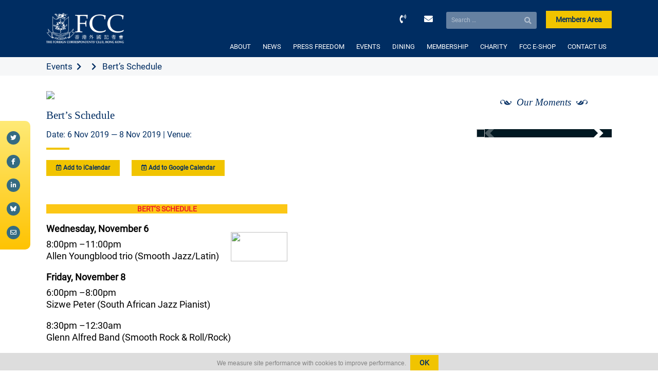

--- FILE ---
content_type: text/html; charset=utf-8
request_url: https://www.google.com/recaptcha/api2/anchor?ar=1&k=6LeoOo8aAAAAAC08HbfQD37D_KauYupMus4KhN6A&co=aHR0cHM6Ly93d3cuZmNjaGsub3JnOjQ0Mw..&hl=en&v=PoyoqOPhxBO7pBk68S4YbpHZ&size=invisible&anchor-ms=20000&execute-ms=30000&cb=8mn7dqp4kr97
body_size: 48622
content:
<!DOCTYPE HTML><html dir="ltr" lang="en"><head><meta http-equiv="Content-Type" content="text/html; charset=UTF-8">
<meta http-equiv="X-UA-Compatible" content="IE=edge">
<title>reCAPTCHA</title>
<style type="text/css">
/* cyrillic-ext */
@font-face {
  font-family: 'Roboto';
  font-style: normal;
  font-weight: 400;
  font-stretch: 100%;
  src: url(//fonts.gstatic.com/s/roboto/v48/KFO7CnqEu92Fr1ME7kSn66aGLdTylUAMa3GUBHMdazTgWw.woff2) format('woff2');
  unicode-range: U+0460-052F, U+1C80-1C8A, U+20B4, U+2DE0-2DFF, U+A640-A69F, U+FE2E-FE2F;
}
/* cyrillic */
@font-face {
  font-family: 'Roboto';
  font-style: normal;
  font-weight: 400;
  font-stretch: 100%;
  src: url(//fonts.gstatic.com/s/roboto/v48/KFO7CnqEu92Fr1ME7kSn66aGLdTylUAMa3iUBHMdazTgWw.woff2) format('woff2');
  unicode-range: U+0301, U+0400-045F, U+0490-0491, U+04B0-04B1, U+2116;
}
/* greek-ext */
@font-face {
  font-family: 'Roboto';
  font-style: normal;
  font-weight: 400;
  font-stretch: 100%;
  src: url(//fonts.gstatic.com/s/roboto/v48/KFO7CnqEu92Fr1ME7kSn66aGLdTylUAMa3CUBHMdazTgWw.woff2) format('woff2');
  unicode-range: U+1F00-1FFF;
}
/* greek */
@font-face {
  font-family: 'Roboto';
  font-style: normal;
  font-weight: 400;
  font-stretch: 100%;
  src: url(//fonts.gstatic.com/s/roboto/v48/KFO7CnqEu92Fr1ME7kSn66aGLdTylUAMa3-UBHMdazTgWw.woff2) format('woff2');
  unicode-range: U+0370-0377, U+037A-037F, U+0384-038A, U+038C, U+038E-03A1, U+03A3-03FF;
}
/* math */
@font-face {
  font-family: 'Roboto';
  font-style: normal;
  font-weight: 400;
  font-stretch: 100%;
  src: url(//fonts.gstatic.com/s/roboto/v48/KFO7CnqEu92Fr1ME7kSn66aGLdTylUAMawCUBHMdazTgWw.woff2) format('woff2');
  unicode-range: U+0302-0303, U+0305, U+0307-0308, U+0310, U+0312, U+0315, U+031A, U+0326-0327, U+032C, U+032F-0330, U+0332-0333, U+0338, U+033A, U+0346, U+034D, U+0391-03A1, U+03A3-03A9, U+03B1-03C9, U+03D1, U+03D5-03D6, U+03F0-03F1, U+03F4-03F5, U+2016-2017, U+2034-2038, U+203C, U+2040, U+2043, U+2047, U+2050, U+2057, U+205F, U+2070-2071, U+2074-208E, U+2090-209C, U+20D0-20DC, U+20E1, U+20E5-20EF, U+2100-2112, U+2114-2115, U+2117-2121, U+2123-214F, U+2190, U+2192, U+2194-21AE, U+21B0-21E5, U+21F1-21F2, U+21F4-2211, U+2213-2214, U+2216-22FF, U+2308-230B, U+2310, U+2319, U+231C-2321, U+2336-237A, U+237C, U+2395, U+239B-23B7, U+23D0, U+23DC-23E1, U+2474-2475, U+25AF, U+25B3, U+25B7, U+25BD, U+25C1, U+25CA, U+25CC, U+25FB, U+266D-266F, U+27C0-27FF, U+2900-2AFF, U+2B0E-2B11, U+2B30-2B4C, U+2BFE, U+3030, U+FF5B, U+FF5D, U+1D400-1D7FF, U+1EE00-1EEFF;
}
/* symbols */
@font-face {
  font-family: 'Roboto';
  font-style: normal;
  font-weight: 400;
  font-stretch: 100%;
  src: url(//fonts.gstatic.com/s/roboto/v48/KFO7CnqEu92Fr1ME7kSn66aGLdTylUAMaxKUBHMdazTgWw.woff2) format('woff2');
  unicode-range: U+0001-000C, U+000E-001F, U+007F-009F, U+20DD-20E0, U+20E2-20E4, U+2150-218F, U+2190, U+2192, U+2194-2199, U+21AF, U+21E6-21F0, U+21F3, U+2218-2219, U+2299, U+22C4-22C6, U+2300-243F, U+2440-244A, U+2460-24FF, U+25A0-27BF, U+2800-28FF, U+2921-2922, U+2981, U+29BF, U+29EB, U+2B00-2BFF, U+4DC0-4DFF, U+FFF9-FFFB, U+10140-1018E, U+10190-1019C, U+101A0, U+101D0-101FD, U+102E0-102FB, U+10E60-10E7E, U+1D2C0-1D2D3, U+1D2E0-1D37F, U+1F000-1F0FF, U+1F100-1F1AD, U+1F1E6-1F1FF, U+1F30D-1F30F, U+1F315, U+1F31C, U+1F31E, U+1F320-1F32C, U+1F336, U+1F378, U+1F37D, U+1F382, U+1F393-1F39F, U+1F3A7-1F3A8, U+1F3AC-1F3AF, U+1F3C2, U+1F3C4-1F3C6, U+1F3CA-1F3CE, U+1F3D4-1F3E0, U+1F3ED, U+1F3F1-1F3F3, U+1F3F5-1F3F7, U+1F408, U+1F415, U+1F41F, U+1F426, U+1F43F, U+1F441-1F442, U+1F444, U+1F446-1F449, U+1F44C-1F44E, U+1F453, U+1F46A, U+1F47D, U+1F4A3, U+1F4B0, U+1F4B3, U+1F4B9, U+1F4BB, U+1F4BF, U+1F4C8-1F4CB, U+1F4D6, U+1F4DA, U+1F4DF, U+1F4E3-1F4E6, U+1F4EA-1F4ED, U+1F4F7, U+1F4F9-1F4FB, U+1F4FD-1F4FE, U+1F503, U+1F507-1F50B, U+1F50D, U+1F512-1F513, U+1F53E-1F54A, U+1F54F-1F5FA, U+1F610, U+1F650-1F67F, U+1F687, U+1F68D, U+1F691, U+1F694, U+1F698, U+1F6AD, U+1F6B2, U+1F6B9-1F6BA, U+1F6BC, U+1F6C6-1F6CF, U+1F6D3-1F6D7, U+1F6E0-1F6EA, U+1F6F0-1F6F3, U+1F6F7-1F6FC, U+1F700-1F7FF, U+1F800-1F80B, U+1F810-1F847, U+1F850-1F859, U+1F860-1F887, U+1F890-1F8AD, U+1F8B0-1F8BB, U+1F8C0-1F8C1, U+1F900-1F90B, U+1F93B, U+1F946, U+1F984, U+1F996, U+1F9E9, U+1FA00-1FA6F, U+1FA70-1FA7C, U+1FA80-1FA89, U+1FA8F-1FAC6, U+1FACE-1FADC, U+1FADF-1FAE9, U+1FAF0-1FAF8, U+1FB00-1FBFF;
}
/* vietnamese */
@font-face {
  font-family: 'Roboto';
  font-style: normal;
  font-weight: 400;
  font-stretch: 100%;
  src: url(//fonts.gstatic.com/s/roboto/v48/KFO7CnqEu92Fr1ME7kSn66aGLdTylUAMa3OUBHMdazTgWw.woff2) format('woff2');
  unicode-range: U+0102-0103, U+0110-0111, U+0128-0129, U+0168-0169, U+01A0-01A1, U+01AF-01B0, U+0300-0301, U+0303-0304, U+0308-0309, U+0323, U+0329, U+1EA0-1EF9, U+20AB;
}
/* latin-ext */
@font-face {
  font-family: 'Roboto';
  font-style: normal;
  font-weight: 400;
  font-stretch: 100%;
  src: url(//fonts.gstatic.com/s/roboto/v48/KFO7CnqEu92Fr1ME7kSn66aGLdTylUAMa3KUBHMdazTgWw.woff2) format('woff2');
  unicode-range: U+0100-02BA, U+02BD-02C5, U+02C7-02CC, U+02CE-02D7, U+02DD-02FF, U+0304, U+0308, U+0329, U+1D00-1DBF, U+1E00-1E9F, U+1EF2-1EFF, U+2020, U+20A0-20AB, U+20AD-20C0, U+2113, U+2C60-2C7F, U+A720-A7FF;
}
/* latin */
@font-face {
  font-family: 'Roboto';
  font-style: normal;
  font-weight: 400;
  font-stretch: 100%;
  src: url(//fonts.gstatic.com/s/roboto/v48/KFO7CnqEu92Fr1ME7kSn66aGLdTylUAMa3yUBHMdazQ.woff2) format('woff2');
  unicode-range: U+0000-00FF, U+0131, U+0152-0153, U+02BB-02BC, U+02C6, U+02DA, U+02DC, U+0304, U+0308, U+0329, U+2000-206F, U+20AC, U+2122, U+2191, U+2193, U+2212, U+2215, U+FEFF, U+FFFD;
}
/* cyrillic-ext */
@font-face {
  font-family: 'Roboto';
  font-style: normal;
  font-weight: 500;
  font-stretch: 100%;
  src: url(//fonts.gstatic.com/s/roboto/v48/KFO7CnqEu92Fr1ME7kSn66aGLdTylUAMa3GUBHMdazTgWw.woff2) format('woff2');
  unicode-range: U+0460-052F, U+1C80-1C8A, U+20B4, U+2DE0-2DFF, U+A640-A69F, U+FE2E-FE2F;
}
/* cyrillic */
@font-face {
  font-family: 'Roboto';
  font-style: normal;
  font-weight: 500;
  font-stretch: 100%;
  src: url(//fonts.gstatic.com/s/roboto/v48/KFO7CnqEu92Fr1ME7kSn66aGLdTylUAMa3iUBHMdazTgWw.woff2) format('woff2');
  unicode-range: U+0301, U+0400-045F, U+0490-0491, U+04B0-04B1, U+2116;
}
/* greek-ext */
@font-face {
  font-family: 'Roboto';
  font-style: normal;
  font-weight: 500;
  font-stretch: 100%;
  src: url(//fonts.gstatic.com/s/roboto/v48/KFO7CnqEu92Fr1ME7kSn66aGLdTylUAMa3CUBHMdazTgWw.woff2) format('woff2');
  unicode-range: U+1F00-1FFF;
}
/* greek */
@font-face {
  font-family: 'Roboto';
  font-style: normal;
  font-weight: 500;
  font-stretch: 100%;
  src: url(//fonts.gstatic.com/s/roboto/v48/KFO7CnqEu92Fr1ME7kSn66aGLdTylUAMa3-UBHMdazTgWw.woff2) format('woff2');
  unicode-range: U+0370-0377, U+037A-037F, U+0384-038A, U+038C, U+038E-03A1, U+03A3-03FF;
}
/* math */
@font-face {
  font-family: 'Roboto';
  font-style: normal;
  font-weight: 500;
  font-stretch: 100%;
  src: url(//fonts.gstatic.com/s/roboto/v48/KFO7CnqEu92Fr1ME7kSn66aGLdTylUAMawCUBHMdazTgWw.woff2) format('woff2');
  unicode-range: U+0302-0303, U+0305, U+0307-0308, U+0310, U+0312, U+0315, U+031A, U+0326-0327, U+032C, U+032F-0330, U+0332-0333, U+0338, U+033A, U+0346, U+034D, U+0391-03A1, U+03A3-03A9, U+03B1-03C9, U+03D1, U+03D5-03D6, U+03F0-03F1, U+03F4-03F5, U+2016-2017, U+2034-2038, U+203C, U+2040, U+2043, U+2047, U+2050, U+2057, U+205F, U+2070-2071, U+2074-208E, U+2090-209C, U+20D0-20DC, U+20E1, U+20E5-20EF, U+2100-2112, U+2114-2115, U+2117-2121, U+2123-214F, U+2190, U+2192, U+2194-21AE, U+21B0-21E5, U+21F1-21F2, U+21F4-2211, U+2213-2214, U+2216-22FF, U+2308-230B, U+2310, U+2319, U+231C-2321, U+2336-237A, U+237C, U+2395, U+239B-23B7, U+23D0, U+23DC-23E1, U+2474-2475, U+25AF, U+25B3, U+25B7, U+25BD, U+25C1, U+25CA, U+25CC, U+25FB, U+266D-266F, U+27C0-27FF, U+2900-2AFF, U+2B0E-2B11, U+2B30-2B4C, U+2BFE, U+3030, U+FF5B, U+FF5D, U+1D400-1D7FF, U+1EE00-1EEFF;
}
/* symbols */
@font-face {
  font-family: 'Roboto';
  font-style: normal;
  font-weight: 500;
  font-stretch: 100%;
  src: url(//fonts.gstatic.com/s/roboto/v48/KFO7CnqEu92Fr1ME7kSn66aGLdTylUAMaxKUBHMdazTgWw.woff2) format('woff2');
  unicode-range: U+0001-000C, U+000E-001F, U+007F-009F, U+20DD-20E0, U+20E2-20E4, U+2150-218F, U+2190, U+2192, U+2194-2199, U+21AF, U+21E6-21F0, U+21F3, U+2218-2219, U+2299, U+22C4-22C6, U+2300-243F, U+2440-244A, U+2460-24FF, U+25A0-27BF, U+2800-28FF, U+2921-2922, U+2981, U+29BF, U+29EB, U+2B00-2BFF, U+4DC0-4DFF, U+FFF9-FFFB, U+10140-1018E, U+10190-1019C, U+101A0, U+101D0-101FD, U+102E0-102FB, U+10E60-10E7E, U+1D2C0-1D2D3, U+1D2E0-1D37F, U+1F000-1F0FF, U+1F100-1F1AD, U+1F1E6-1F1FF, U+1F30D-1F30F, U+1F315, U+1F31C, U+1F31E, U+1F320-1F32C, U+1F336, U+1F378, U+1F37D, U+1F382, U+1F393-1F39F, U+1F3A7-1F3A8, U+1F3AC-1F3AF, U+1F3C2, U+1F3C4-1F3C6, U+1F3CA-1F3CE, U+1F3D4-1F3E0, U+1F3ED, U+1F3F1-1F3F3, U+1F3F5-1F3F7, U+1F408, U+1F415, U+1F41F, U+1F426, U+1F43F, U+1F441-1F442, U+1F444, U+1F446-1F449, U+1F44C-1F44E, U+1F453, U+1F46A, U+1F47D, U+1F4A3, U+1F4B0, U+1F4B3, U+1F4B9, U+1F4BB, U+1F4BF, U+1F4C8-1F4CB, U+1F4D6, U+1F4DA, U+1F4DF, U+1F4E3-1F4E6, U+1F4EA-1F4ED, U+1F4F7, U+1F4F9-1F4FB, U+1F4FD-1F4FE, U+1F503, U+1F507-1F50B, U+1F50D, U+1F512-1F513, U+1F53E-1F54A, U+1F54F-1F5FA, U+1F610, U+1F650-1F67F, U+1F687, U+1F68D, U+1F691, U+1F694, U+1F698, U+1F6AD, U+1F6B2, U+1F6B9-1F6BA, U+1F6BC, U+1F6C6-1F6CF, U+1F6D3-1F6D7, U+1F6E0-1F6EA, U+1F6F0-1F6F3, U+1F6F7-1F6FC, U+1F700-1F7FF, U+1F800-1F80B, U+1F810-1F847, U+1F850-1F859, U+1F860-1F887, U+1F890-1F8AD, U+1F8B0-1F8BB, U+1F8C0-1F8C1, U+1F900-1F90B, U+1F93B, U+1F946, U+1F984, U+1F996, U+1F9E9, U+1FA00-1FA6F, U+1FA70-1FA7C, U+1FA80-1FA89, U+1FA8F-1FAC6, U+1FACE-1FADC, U+1FADF-1FAE9, U+1FAF0-1FAF8, U+1FB00-1FBFF;
}
/* vietnamese */
@font-face {
  font-family: 'Roboto';
  font-style: normal;
  font-weight: 500;
  font-stretch: 100%;
  src: url(//fonts.gstatic.com/s/roboto/v48/KFO7CnqEu92Fr1ME7kSn66aGLdTylUAMa3OUBHMdazTgWw.woff2) format('woff2');
  unicode-range: U+0102-0103, U+0110-0111, U+0128-0129, U+0168-0169, U+01A0-01A1, U+01AF-01B0, U+0300-0301, U+0303-0304, U+0308-0309, U+0323, U+0329, U+1EA0-1EF9, U+20AB;
}
/* latin-ext */
@font-face {
  font-family: 'Roboto';
  font-style: normal;
  font-weight: 500;
  font-stretch: 100%;
  src: url(//fonts.gstatic.com/s/roboto/v48/KFO7CnqEu92Fr1ME7kSn66aGLdTylUAMa3KUBHMdazTgWw.woff2) format('woff2');
  unicode-range: U+0100-02BA, U+02BD-02C5, U+02C7-02CC, U+02CE-02D7, U+02DD-02FF, U+0304, U+0308, U+0329, U+1D00-1DBF, U+1E00-1E9F, U+1EF2-1EFF, U+2020, U+20A0-20AB, U+20AD-20C0, U+2113, U+2C60-2C7F, U+A720-A7FF;
}
/* latin */
@font-face {
  font-family: 'Roboto';
  font-style: normal;
  font-weight: 500;
  font-stretch: 100%;
  src: url(//fonts.gstatic.com/s/roboto/v48/KFO7CnqEu92Fr1ME7kSn66aGLdTylUAMa3yUBHMdazQ.woff2) format('woff2');
  unicode-range: U+0000-00FF, U+0131, U+0152-0153, U+02BB-02BC, U+02C6, U+02DA, U+02DC, U+0304, U+0308, U+0329, U+2000-206F, U+20AC, U+2122, U+2191, U+2193, U+2212, U+2215, U+FEFF, U+FFFD;
}
/* cyrillic-ext */
@font-face {
  font-family: 'Roboto';
  font-style: normal;
  font-weight: 900;
  font-stretch: 100%;
  src: url(//fonts.gstatic.com/s/roboto/v48/KFO7CnqEu92Fr1ME7kSn66aGLdTylUAMa3GUBHMdazTgWw.woff2) format('woff2');
  unicode-range: U+0460-052F, U+1C80-1C8A, U+20B4, U+2DE0-2DFF, U+A640-A69F, U+FE2E-FE2F;
}
/* cyrillic */
@font-face {
  font-family: 'Roboto';
  font-style: normal;
  font-weight: 900;
  font-stretch: 100%;
  src: url(//fonts.gstatic.com/s/roboto/v48/KFO7CnqEu92Fr1ME7kSn66aGLdTylUAMa3iUBHMdazTgWw.woff2) format('woff2');
  unicode-range: U+0301, U+0400-045F, U+0490-0491, U+04B0-04B1, U+2116;
}
/* greek-ext */
@font-face {
  font-family: 'Roboto';
  font-style: normal;
  font-weight: 900;
  font-stretch: 100%;
  src: url(//fonts.gstatic.com/s/roboto/v48/KFO7CnqEu92Fr1ME7kSn66aGLdTylUAMa3CUBHMdazTgWw.woff2) format('woff2');
  unicode-range: U+1F00-1FFF;
}
/* greek */
@font-face {
  font-family: 'Roboto';
  font-style: normal;
  font-weight: 900;
  font-stretch: 100%;
  src: url(//fonts.gstatic.com/s/roboto/v48/KFO7CnqEu92Fr1ME7kSn66aGLdTylUAMa3-UBHMdazTgWw.woff2) format('woff2');
  unicode-range: U+0370-0377, U+037A-037F, U+0384-038A, U+038C, U+038E-03A1, U+03A3-03FF;
}
/* math */
@font-face {
  font-family: 'Roboto';
  font-style: normal;
  font-weight: 900;
  font-stretch: 100%;
  src: url(//fonts.gstatic.com/s/roboto/v48/KFO7CnqEu92Fr1ME7kSn66aGLdTylUAMawCUBHMdazTgWw.woff2) format('woff2');
  unicode-range: U+0302-0303, U+0305, U+0307-0308, U+0310, U+0312, U+0315, U+031A, U+0326-0327, U+032C, U+032F-0330, U+0332-0333, U+0338, U+033A, U+0346, U+034D, U+0391-03A1, U+03A3-03A9, U+03B1-03C9, U+03D1, U+03D5-03D6, U+03F0-03F1, U+03F4-03F5, U+2016-2017, U+2034-2038, U+203C, U+2040, U+2043, U+2047, U+2050, U+2057, U+205F, U+2070-2071, U+2074-208E, U+2090-209C, U+20D0-20DC, U+20E1, U+20E5-20EF, U+2100-2112, U+2114-2115, U+2117-2121, U+2123-214F, U+2190, U+2192, U+2194-21AE, U+21B0-21E5, U+21F1-21F2, U+21F4-2211, U+2213-2214, U+2216-22FF, U+2308-230B, U+2310, U+2319, U+231C-2321, U+2336-237A, U+237C, U+2395, U+239B-23B7, U+23D0, U+23DC-23E1, U+2474-2475, U+25AF, U+25B3, U+25B7, U+25BD, U+25C1, U+25CA, U+25CC, U+25FB, U+266D-266F, U+27C0-27FF, U+2900-2AFF, U+2B0E-2B11, U+2B30-2B4C, U+2BFE, U+3030, U+FF5B, U+FF5D, U+1D400-1D7FF, U+1EE00-1EEFF;
}
/* symbols */
@font-face {
  font-family: 'Roboto';
  font-style: normal;
  font-weight: 900;
  font-stretch: 100%;
  src: url(//fonts.gstatic.com/s/roboto/v48/KFO7CnqEu92Fr1ME7kSn66aGLdTylUAMaxKUBHMdazTgWw.woff2) format('woff2');
  unicode-range: U+0001-000C, U+000E-001F, U+007F-009F, U+20DD-20E0, U+20E2-20E4, U+2150-218F, U+2190, U+2192, U+2194-2199, U+21AF, U+21E6-21F0, U+21F3, U+2218-2219, U+2299, U+22C4-22C6, U+2300-243F, U+2440-244A, U+2460-24FF, U+25A0-27BF, U+2800-28FF, U+2921-2922, U+2981, U+29BF, U+29EB, U+2B00-2BFF, U+4DC0-4DFF, U+FFF9-FFFB, U+10140-1018E, U+10190-1019C, U+101A0, U+101D0-101FD, U+102E0-102FB, U+10E60-10E7E, U+1D2C0-1D2D3, U+1D2E0-1D37F, U+1F000-1F0FF, U+1F100-1F1AD, U+1F1E6-1F1FF, U+1F30D-1F30F, U+1F315, U+1F31C, U+1F31E, U+1F320-1F32C, U+1F336, U+1F378, U+1F37D, U+1F382, U+1F393-1F39F, U+1F3A7-1F3A8, U+1F3AC-1F3AF, U+1F3C2, U+1F3C4-1F3C6, U+1F3CA-1F3CE, U+1F3D4-1F3E0, U+1F3ED, U+1F3F1-1F3F3, U+1F3F5-1F3F7, U+1F408, U+1F415, U+1F41F, U+1F426, U+1F43F, U+1F441-1F442, U+1F444, U+1F446-1F449, U+1F44C-1F44E, U+1F453, U+1F46A, U+1F47D, U+1F4A3, U+1F4B0, U+1F4B3, U+1F4B9, U+1F4BB, U+1F4BF, U+1F4C8-1F4CB, U+1F4D6, U+1F4DA, U+1F4DF, U+1F4E3-1F4E6, U+1F4EA-1F4ED, U+1F4F7, U+1F4F9-1F4FB, U+1F4FD-1F4FE, U+1F503, U+1F507-1F50B, U+1F50D, U+1F512-1F513, U+1F53E-1F54A, U+1F54F-1F5FA, U+1F610, U+1F650-1F67F, U+1F687, U+1F68D, U+1F691, U+1F694, U+1F698, U+1F6AD, U+1F6B2, U+1F6B9-1F6BA, U+1F6BC, U+1F6C6-1F6CF, U+1F6D3-1F6D7, U+1F6E0-1F6EA, U+1F6F0-1F6F3, U+1F6F7-1F6FC, U+1F700-1F7FF, U+1F800-1F80B, U+1F810-1F847, U+1F850-1F859, U+1F860-1F887, U+1F890-1F8AD, U+1F8B0-1F8BB, U+1F8C0-1F8C1, U+1F900-1F90B, U+1F93B, U+1F946, U+1F984, U+1F996, U+1F9E9, U+1FA00-1FA6F, U+1FA70-1FA7C, U+1FA80-1FA89, U+1FA8F-1FAC6, U+1FACE-1FADC, U+1FADF-1FAE9, U+1FAF0-1FAF8, U+1FB00-1FBFF;
}
/* vietnamese */
@font-face {
  font-family: 'Roboto';
  font-style: normal;
  font-weight: 900;
  font-stretch: 100%;
  src: url(//fonts.gstatic.com/s/roboto/v48/KFO7CnqEu92Fr1ME7kSn66aGLdTylUAMa3OUBHMdazTgWw.woff2) format('woff2');
  unicode-range: U+0102-0103, U+0110-0111, U+0128-0129, U+0168-0169, U+01A0-01A1, U+01AF-01B0, U+0300-0301, U+0303-0304, U+0308-0309, U+0323, U+0329, U+1EA0-1EF9, U+20AB;
}
/* latin-ext */
@font-face {
  font-family: 'Roboto';
  font-style: normal;
  font-weight: 900;
  font-stretch: 100%;
  src: url(//fonts.gstatic.com/s/roboto/v48/KFO7CnqEu92Fr1ME7kSn66aGLdTylUAMa3KUBHMdazTgWw.woff2) format('woff2');
  unicode-range: U+0100-02BA, U+02BD-02C5, U+02C7-02CC, U+02CE-02D7, U+02DD-02FF, U+0304, U+0308, U+0329, U+1D00-1DBF, U+1E00-1E9F, U+1EF2-1EFF, U+2020, U+20A0-20AB, U+20AD-20C0, U+2113, U+2C60-2C7F, U+A720-A7FF;
}
/* latin */
@font-face {
  font-family: 'Roboto';
  font-style: normal;
  font-weight: 900;
  font-stretch: 100%;
  src: url(//fonts.gstatic.com/s/roboto/v48/KFO7CnqEu92Fr1ME7kSn66aGLdTylUAMa3yUBHMdazQ.woff2) format('woff2');
  unicode-range: U+0000-00FF, U+0131, U+0152-0153, U+02BB-02BC, U+02C6, U+02DA, U+02DC, U+0304, U+0308, U+0329, U+2000-206F, U+20AC, U+2122, U+2191, U+2193, U+2212, U+2215, U+FEFF, U+FFFD;
}

</style>
<link rel="stylesheet" type="text/css" href="https://www.gstatic.com/recaptcha/releases/PoyoqOPhxBO7pBk68S4YbpHZ/styles__ltr.css">
<script nonce="PGOgEUURfTCjCFn9Yty53g" type="text/javascript">window['__recaptcha_api'] = 'https://www.google.com/recaptcha/api2/';</script>
<script type="text/javascript" src="https://www.gstatic.com/recaptcha/releases/PoyoqOPhxBO7pBk68S4YbpHZ/recaptcha__en.js" nonce="PGOgEUURfTCjCFn9Yty53g">
      
    </script></head>
<body><div id="rc-anchor-alert" class="rc-anchor-alert"></div>
<input type="hidden" id="recaptcha-token" value="[base64]">
<script type="text/javascript" nonce="PGOgEUURfTCjCFn9Yty53g">
      recaptcha.anchor.Main.init("[\x22ainput\x22,[\x22bgdata\x22,\x22\x22,\[base64]/[base64]/[base64]/KE4oMTI0LHYsdi5HKSxMWihsLHYpKTpOKDEyNCx2LGwpLFYpLHYpLFQpKSxGKDE3MSx2KX0scjc9ZnVuY3Rpb24obCl7cmV0dXJuIGx9LEM9ZnVuY3Rpb24obCxWLHYpe04odixsLFYpLFZbYWtdPTI3OTZ9LG49ZnVuY3Rpb24obCxWKXtWLlg9KChWLlg/[base64]/[base64]/[base64]/[base64]/[base64]/[base64]/[base64]/[base64]/[base64]/[base64]/[base64]\\u003d\x22,\[base64]\\u003d\\u003d\x22,\x22wrB8fsOVU8K0YAzDuRIpw7ZNw7jDnMK1M8OQSRcZw7fCsGlXw7/DuMO0wqnCmnklXjfCkMKgw4JaEHh2FcKRGj9tw5h/wrMnQ13Dl8OHHcO3wp9Zw7VUwogrw4lEwq0Dw7fCs2fCqHsuPcOeGxcMXcOSJcOHHxHCgQwfMGNROxo7MMKgwo1kw5s+woHDksOOC8K7KMOOw67CmcOJVHDDkMKPw57Dih4qwqRCw7/Cu8KCMsKwAMOiMRZqwolUS8OpI2EHwrzDjybDqlZWwqR+PDLDrsKHNWZxHBPDosOYwocrEsKYw4/CiMOrw7jDkxMiWH3CnMKYwpbDgVAHwqfDvsOnwpIpwrvDvMKHwoLCs8K8ewouwrLCqF/[base64]/DnBvDu8KcwqNGw7dUw4kew6QJHTvCvD/Dq2czw7vCrz5SDcOSwqUwwrR3FsKLw6rCuMOWLsK4wozDph3CrRDCgibDvMKXNTUDwo1vSVgAwqDDslYfBgvClcK/D8KHHF/DosOUbsOzTMK2cVvDojXCn8O9eVsUYMOOY8Kiwp3Dr2/Dt3sDwrrDusOJY8Oxw7HCgUfDmcOCw4/DsMKQE8OKwrXDsSBhw7RiCMKtw5fDiVpWfX3Duz9Tw7/CusKMYsOlw7XDjcKOGMKJw5BvXMOfbsKkMcKXPnIwwrJdwq9uwrVCwofDlmJmwqhBcGDCmlwEwrrDhMOENxIBb0dnRzLDgcOEwq3Dsg12w7cwGj5tEkVswq0tWVw2MUgxFF/[base64]/DglEVHDjDsMOgwp4tw4TClMOJw7jDqXnCrBsNIFksO8OAwrp7bsO7w4PChsKLXsK/HcKGwrw9wo/DqkjCtcKnVl8hCDLDosKzB8OiwpDDo8KCTBzCqRXDjns1w4fCoMOJw7E2wpXCknjDmFLDuV5sYUIwNcKNXsO7QMOBw6odwoEsACbDtEUSw6tdJ1XDusOTwoJlY8K3w5UvOXN+wqpjw64cd8OASDrDpDIXXMOHOD4hcMO/wrg3w6PDrsO3eQvDqyTDsRzCg8OXP1TCpsKuw47DsFPCq8OBwrvCqDZ4w4zCosOIYSdewpcaw54rPzzDh1pwEcO9wqB6wo3DhCM7wrttT8O5eMK1wpTCpMK3woXCk2sJwr1XwoDCoMORwrnDvHzDucOhUsKdwpTClxp6O2EXODLCpMKowqpAw4Z/[base64]/wolTwovCg8KRwqbDqTY8wpMyGSnDhsKxw5rDrMKtZRRbCSVAw68vTcKOwohbEMOSwrTDpMO+wpfDrsKWw7ZHw5jDucO4w4lPwrtywp/[base64]/CosOVdj/CmcOCVcKow4VaXMOIwqJWw4Zlwp3CrsOkwqYDTjHDtsOmIGQdwqTCkAdGKsOlKCnDuR4FM0TDksKTS3HCjcO5w6x6woPCg8KmBcONdgfDnsOmH15YEGYybsOhB3skw7JwKcOHw5bCsXpaf3LCkw/CiAQofsKOwp9+UGYudT7CpcK5w5YQAsKRVcORTSFgw4R8wrLCnx3CgMKUw7HDiMKxw6PDqQ4AwqrCvUUcwpPDj8KCZsKyw7zClsKwRx3Dg8KtQMKTKsKrw69TDMOEU2rDhMKtIDrDisOewq7Dn8OgK8KAw7TDlUPChsOnSsK+wqE9A37DgMOOHcK+wpg/wrM6w60dD8OoV2ttw4kowrQjOMKEw6zDt2k8RMO4ZBJnwpbCtMOcwq8ew7tmw7kMwq/DtsK5bcKjC8ODwqguwqzCvXjCgMOUPWZ9SMOyFMK4Dl5VSVDCv8OHX8Kqw5kDOMK2wolLwrdyw7tDS8KFwpjCusOfw6wjN8KEWsOeRDjDo8O+wqnDssKawpvColJPJMKLwrnCkFEYw4nDh8OtJcOjw7rCtMOJRmxrw47Cjnkhw77Ck8K8WC8Md8OfQj/[base64]/wo/CoAIAKMOqP1rDu8KpKl3CrhhDQ2LCrTXChH3CrcK7w4Zpw7dmIFTCqSMWwr/Dm8K9w4BLZsKSTRjDvjHDo8O4w4RaXMOgw6VWesOAwq/CosKlw5nDpcK/wq1Tw4wkd8O/wpMDwp/DnzlKPcORw6rCswIpwrbCi8O9Iw5Kw4xRwpLClMO1wp0xG8KNwrtEwq/[base64]/[base64]/w6YsCCJIwoFRZMKKwpoVw69XwrzDthpsEMKXw58+w5VMw7nCosO3w5HCkMOWT8OEAEQZwrB4XcOmw7/[base64]/wqlGwosfSSUoV8O4AhvDk2/[base64]/CkTNeHsOwZTB3w67Dp2/[base64]/CqAPCoMOQZsO7WMK8w7TCp8OWF8KLwqnDmcOBwrdhQGswwoXCpcKVw6t7YMOdb8KYwpdaWMKuwr9Tw7zCj8Ouf8Ojw7fDr8K5P0/DhRjCpsKvw6fCqcKtV35WD8O+bsOLwqgUwoodLWErEjhcwqzCkEnCkcKjeEvDq1LChWsQen3DtgAVBsOYRMOnAUXCkXfDsMOiwoNBwqcrJgnCosKVw6QfGGbCiFDDrGpVEcOdw7/[base64]/ClsOdwpR/EsOnAwYiw7TDpMOQZcOFwpjCt37CuwEGZi45UA3DjcKnwqvCk0cCTMOnGcOcw4zDrcONMMO2w7B+O8Ohw7NmwoUUwqbDv8KvCsOnwofDmcKABcOCwo/CmcO2w5zCq0bDtCk7w4JKLMKjwoTCkMKSZMKbw4bDvsOefT4jw4fDlMO2C8KkfsOVw6k+dMOpAcKww6ZAdsKDYz5GwpPCgcOFCBFLDsKswozCoBZUch/Ch8OUR8OpQnMHdknDksKlLWJAJGkrC8KxfE7DjMOufMK8KMKZwpDCjMOFMR7CllNgw5/DtsO+wrPCtMOaXBDDuGLDi8OiwrIpYAnCqMO4w7HCj8K/PcKVw4cPPHDCh1dJFFHDrcKdFTrDhn/DkkB0wpFqfBvCrlUNw7jDvAxowoTDhMOgw5bCoAnDgsKrwpZjw4fDj8OBw6hgwpBuwrDChzTCp8KcYlM3EMOXGg0ZR8KJwqHDiMKHw4vCpMKfwp7CpsKLcDnDmsOzwonDpsO4AkM2w7hJOA4DPMOALcOGHcKvwqp0w4ZkAggvw4LDhg9Uwq4uwq/Cljsbwr3CsMOAwovCiQhPUhhcdTDCpcOtDRlAw5h9T8OPw4l7VcOVDcOFw7bDpgvDusOLw7jCsyAqwqHDqyXDjcKLQsKQwobCuTt3wphGFMOLwpZ6XEPDulIcXMKVwqXCqcOfw7rCkC5Mw74zKyPDjQ/[base64]/[base64]/CpsKteDjDv8OrwqHCuGcjWsO/[base64]/wqt7U03DssOuwpoIY8OcXUPCr8KYwr3Co8OzaQ7DpRgcd8O4wrrCs0HDuHTCtTXCs8OeZMOLw71DC8OcXCUcPcOpw7TDqMKpwptOc1LDnMOww5nCoGDDkhnDtQRmG8KiFsOowpbCvMKVwrvDti/Cq8KVQcKgHl7DmsKZwoxRfUnDtiXDhcKRTSBww7Bzw6Zcw4FMw6TCncOyI8OxwrLCp8KuZQJqw7wiw4EDfMO2DHliwrdswqDDpsKSXD1wF8OhwovDtcO/wpbCiDwNJsOiVsKYXytiCUfCtgs6w4nDiMOvw6XCncKdw5DDuMOpwpAdwqvDhxMCwq0eFzANZcKHw5PDsg7CrSrCiSVFw4DCjcO5D2vCvApnc3HCnBfCpB8+wqMzw5vDn8KSwp7Dq23DhcKow4rCmMOIw5F3McOZI8O2Fz10FF0FRMKZw4B/woQgwqAnw4oKw4J+w5kAw7XDjsO8AXFIwoYxfAbDosKCAsKCw7HDrcKnDsOrCQnDriTCgMKcYwbCgsKQw6HCqsKpQ8O0esO6OMK+Ej/DucKBFwo5wrYEbsKVw7VfwoLDm8KWaTNlw7hlHMKhd8OgFyDDqUbDmsKDHcKHTsO/XMKtdl9pwrcYwo0tw7MGXcOMw7XCklzDmcOdw5XCi8KXw5jCrsKpw7XCmMO/w7fDhj1JfmpSecKwwrhJbXrCsGPDqzzCgsOCTcKmw5N/ZsOwCsOeDsOUPj1wJMOxF2laGjbCuhXDsgVRDcK/wrfDhsOWw4NNTlTCnwEhwoTDmE7Cn0JKw73DgMKqNmfDoVHCocKhdE/DkSzCu8K0a8KMYMKOwonCu8KtwpkywqrCosOLa3nCr2HCuDrCimtKwobDuGRXE2sBGsKSVMK7w6vCocOZJsOzwoIDNcO1wrnDmMKTw4nDksKOwpPChRfCuT/DqmdiAlLDu2XCkjfDv8OZL8KWIHx6BizCuMOWMC7DmMK7w4/Cj8OzDzFowrHDgwPCsMO+w5Jmw4oHD8KQJsKxWMK1JnXDqkLCp8OXH0B7wrQpwqV3wr7DgVQ3RRcPG8Opw4Fve2vCrcOOR8KmNcK6w7x4w6/[base64]/Y05eCUfDoU7CkxfDtC1DwqzCqn/[base64]/Cn2RPwo0acMKow7Z9VsObG3DDuAnCmTheUMKIWVvCucKoworCvmjDjArCicOyXGt6w4nChyrCuQPCmSJ4ccKMVsOSehzCpsK9w7HCuMKoRCTCp0cMBsOzOcODwqlGw5LCnsKBbsKHw4DDi3HCgQHCjTEcUcKkCgAow4rCuFhxSsO0wpLDlWTDqXk4wr1vw7k9EVbCkU/Dv2zDnQjDk1rDlD/CrMKtw5U4w4Blw7LCsEh/wqVkwpvCtV7Cq8KFwo7ChsOuf8O6woZgDUBrwrrCi8Oow4AWw5zCvsK/LzHDiCLDhmTCpcOHQsOtw49xw7ZWwrN7w6BYw6BKw5TCpMK0TcOjw47DscKUYsOpQsKLGcOFOMOHw6jDlGk6w4ttwrgowozCkWLDsUzDhijDmnPDhhnCsjUDdnsPwobDvkvDnsKyLwExIEfDjcK6WS/[base64]/ClyfCtcKSby5VaMOUGALCpsOmw47DgB3Cq8KTd2x8w5dOwqZ1UhHChSzDn8Opw4krw6TCqBbDgSBbwo3DmgpbNjslw5sLw4nDncOFw5cAw6FuWcOKXCYQezR+aC7Cu8KKw7sQwpVhw7XDlsOhKcK/bMKcJl3CpCvDhsO9ew8ZI3t2w5R3AGzDusKnQMO1wo/DvUzCn8KrwqjDlsKBwrDDrD/CocKMdVfCg8Klwo7DrMKiw5LDmcO7fCPDn2/DhsOow5bCicKTY8Kfw53DqWpEOxE+acOqfWNPCsKyN8OnBFlXwozCtcK4TsKEQlgcwo3DhkEkwoUYCMKcwrvCvzcBw6M/KMKNw5HCuMOIw47ClcOMUcOCA0BqKijDusOFw4UXwpIxEFMxw4bDl3DDgcOvw47Cr8Ouw7rCjMOJwpU+eMKBW1/CjkrDgMOAwplDBsKtCUrCqA/DqsO8w5nDiMKteybCr8KlBD/DpF4hXMKKwo/Dk8KIw5ggF05PUHPDtcKaw74nTcOmIFPDssK+T0PCt8O/[base64]/Dkj1BEQNPMUDCnsKAw4JDUDYGF8KSwr7DuBzDgcO9CjLDgDFCVxcBwrvCrCwXwoskd1bDu8OxwpXCkQPCiF3DjSkYw4HDmMKYwoQCw7NmP0nCo8Kmw7vDgsOAQsOKIsORwphpw7gJaUDDosKjworClABNe2rCnsK6VcOuw5QIwqbCu2AZEMOIGsKWf0HCrlAeVk/DnkjDrMOXwpFAT8KRWcO+w5hsBMOfEsONw4bDriTCj8OCwrAzZcOqTxUjCMO3wqPCm8Oqw43Cu3dLw7xpwrHDnWY4GhlTw6vDgQ3DtlErahoYFhN5wrzDsQFlEyJoacKqw4QPw6LCrcO6WcOkwptgPMOqTsK/ckVrw7zDogrDv8KAwpnCh27DllHDryg0ZiQ2VSUabMKawqlAwqpeExgOw4fCgTtnw5HDm2B1wqBYJlTCoU4Jw6HCp8O5w61eP2jCmkPDg8KLG8KnwoLDqUwaEsKXwpPDrMKLLUoDwrHDtsOPCcOpwq3DkgLDpAMjEsKEwp/[base64]/RxLCvkHCpMKUwrTDpD7DrkbCq8O6wo9+Ml/[base64]/A0vCkVjCqjkdCDt9dxzDuMKcw7sew6LDrcOUw75ewqvCtsKXCUVSw7vCu07ChUR3bcO1WcKRwpbCrsKPwq3ClsOXZU/CgsOTY2rDqh1AeWRAwrNuwpAAw4XDmMO4wrvCvMOSwpIdZm/Dq0s4wrLCo8K5QWRxwpwKwqAAw6TCnMOVwrfDjcO1PhENwotswq5aRlHCr8Khw5R2wqBAwo0+SQzDhMOpNi0uVQLCjMKcT8Ouwq7DssOzSMKUw7Q0NsKMwqo9wr3Cj8KKC1Nrwq1ww5d8wrtPw63DhcKfUMKbwpV/ey3Cm24Hw71LcxwkwpsGw5PDkcOKwoHDpcKlw6QQwr5dHV/DpMOQworDtmHCgsKjbMKWw4fCpsKnTMK3McOqS3TDrMK/Um3DnsKvEMOAd2TCrMOjX8OMw45wAcKDw6DDt2B1wqgJVjUYwofDsWPDicO0woPDrcKnKixPw5LDrcODwqvCgnrCny5Awq1ORcO6dMOjwojCjcKCwrXCiVnCmMO7csK/AsK5wqPDm24ZRG5OdsK5WMK9BcKuwofCg8Olw48Zw4JPw6PCjBEwwpXClkPDhHPChkrCqEx4w6TCn8KTYsKcwrlFNBEpwp/[base64]/wqbCiMKuY8KCw6vCpEXCnsO7w6VCwo8EOzbDrAlHwpVXwp1nGmBjw6fCl8KBPcKZXFjDsVwlw5/DrsOFw77DvWxew4/DscKzWMK2XApFZjfDoGUAQcKBwrnDmWwRLhZmUV7Ct0LDjkNTwpREbFDCgiHCuDBXAcK/wqLDm2PCh8OLHnwdw7xFI0l8w4rDrcK+w74PwpUrw5dhwobDohNNdlPCrmovacOMOMK8wrvDuy7CnTLCoyoKeMKTwo5pIAbCksOSwrzChivCl8OMw6nDmEdoBhfDlgTDr8K2wr56w6/CvHFhwrrDnUgnw4DDqEQqO8KBRMKkOcOFwrl9w4zDk8KKGkPDjxDDszDCoELDrFrDq2fCoBLCrcKqBMK8FcKbGcKga1vCliJMwonCnzoGYh4ZcTjCkD/Cgg/DssKzaBkxwp9cwpIAw5HDvsOtJ2QKw6/[base64]/DoibCl1PCoRPDhEbDmXnCqsOrw4FIwqRWw4BcSibCisOkwr3DtsK3w6TCp0zDusKcw7tLAiYyw4Ysw4sbFzPCp8Oww4wAw4dTMxDDmsKFYMKMa1o/wotVMG/[base64]/wr9AFcK/YCZlwp/[base64]/DnDPCqcK7DcOWPsOAw70UwqbDiTssb8KDw4khwol2woBEw5xKwqggwrPDu8O1fEjDjWtSYAnCrVvCujIsUQkkwpUVw4XCj8O4wohzCcK0MmcjY8OqFcOtZ8O7wrc/[base64]/DgMOVw6glwrkiLi7Diy7CicK7w7M/wovCv8Odw73Dl8KVNVswwpjDmEFpGlXDvMK7NcOCYcKcwodLG8KyIMKXw7w5L3YiBT9bwpPDjHTCunRfV8O8Zk/DvcKJIX3CocK7NsKww5J3HxzCnxVvVSPDg283wq5wwoXDqXcsw5VeAsK5SFwcQsOVw5AHwpIPZAlzW8OCw69uG8OveMK0JsOGenrDpcOowrR/wq/Di8O1w5PCtMOHcDrChMKxKMOfc8KZPWTChyjDmMOJwoDCuMO1w4k/woXCocOswrrDocOPbSVgKcK5w5xTw5vDkSFjRkPCrlQJccK9wpvDqsOQwolof8KdP8O5bcKZw6LChRlNLMOsw67DsVrCg8KXTiBywoLDrBcKEsOSeUzCl8Kbw55/wqpAwpzDmjluw6DDs8OPw4fDvThWw4DCk8OZCj8fwp7CosOPDcKSwpJPIFUiw6FxwrjDjX1ZwrrCiCgGWS/DtSjDmgTDgMKMJsODwqkwawzDkwLDvi/DnBnDgX05wqwPwo57w5jDigLDij3CqsKhWCnCrnHDvMOrEcKSC1gIBWrDm28dwovCu8Okw5XCkcOkwrzDmjrCgXXDuk/DiR/DrsOKVMOYwroiwrJrWXhuwonCsjAYw64zBVlRw59hGMOVEQvCuQ9vwqI2b8KsJ8Kzwrwiw6HDpcOWXcO0LcOuAHo1w4LDi8KNX2t/[base64]/[base64]/YUfDu0ciwoTCusK7woHDh8KKw5zDhSrCvS3DnMOqwrknwojCtsO0A2RrYsKqw53Dim7DuRzCjQLCn8KSODRuNEQcYElZw5opw65WwoHCq8KhwpVlw7LDtUfCrVPDqywSXsKeOiZ9PcKWHMKTwoXDlMKIU3IBw7/DncKZw49dw4vDgcO5aiLDvsOYdw/[base64]/[base64]/Ci8KtwrEzwrhmF8K2YsOzw6/CisKZw7PDuMKawqk2wqPDoQ8LOncvRsKzw6I0w4/CskHDtwXDv8KAwqnDqAzCrMOZwrB+w7/DtDPDgTwTw4ZzEMO7csKaeRfDm8Klwp80HMKLXTUBccKXwr4ow4/CmXbDhsOOw5Z9AH4jwpo4bkpuw5lRWsOeOHbChcKPcHTCg8K+H8OsDTHCmlzCo8Kkw7vDkMKPUiwow5Vfwq02E1dtZsObFMKwwoPDn8OcFHLDtMOvw6oZwqUVw4sGwpvCu8OYPcONw4TDuUfDuUXCr8KuDcKQNRoFw47DgsOiwrjDkA45w6zCpsKOwrc/[base64]/DncKuw4MlHsOzXMKhdcKzHzTDoMOUVcOOCsOrYcKbw6vDj8K/ei93woHCs8KYFG7CgsOIB8KoDcKrwrR4wqNLc8Kqw6PDhcOpfMObTDbDmmXCqcOqwpMqwp1ew5tbwpDCtw/CtVTCqwHChAjDk8OdCMOfwofCqsOIwq3Ch8OZw7jCjhEsCcO8aS/[base64]/Ct3zDnMKzwrR4LmTCnT5HcXl/DBRCGcOCwqjDrMKofsOnFkIVSxrCssODY8KsCsOdwrdaacOQw7I+PsKswp5rbwEpayouKj8JdsOabmTCn1HDsikMwrwCwrrCqMOyBhBpw5tBOsKuwoPCg8KEw5/[base64]/BsO+w57CrwUew4/CuMKUw4Aww53Cqm1oEcOJSwzCj8KMHMOzw5khw6MzDyTDqsKAcmTDs1Bnwq0WZ8O3wqLDtzPCssOww4cLw47CrBJrwoB6w4LDlwjCnQDDncKPwrzClDHDssO0wqXCkcOjw51Gw6fDjFBUChIVwpR2X8O9R8KDPcKUwpx7SnLCh3nDvlDDqsKpKRzDrcKiwoDDtAYyw7/DrMK3BCnDhyRAc8OTfwXCgRAdLFpEdsOAIFgaZUrDkRfDrEjDo8ORw77Dt8OnfsO8HF3DlMKAXmBXGsK/w7Z5CxrDr2FjAsKkw5zDlsOjfsOPwovConrCpcOGw406wrLDihfDp8O2w4xCwpUPwqzDhMKrLcKVw4t5w7fDt1HDqDxQw4rDnxjCpSfDpsKAL8OYacOvKEJ4woduwrQtwrLDkDJddy4AwrZNDMKEOn4oworCl0c6OhnCs8OGbcOYwolvw7bChcONV8O+w4/Dr8K6QQrCncKqU8OwwqjDtGhkwqsYw6jCtsK9RlwqwoXDgzlTw53CmHTDnj4jWyvCk8Kqw7fDrGoXw5rChcKMdRgYwrDDrz92wrTCkVtbw4/[base64]/CtcOOdFwaw7vCklBDDMKfw5PCosOnw5A3EmvCusKKQcOjPBLDiwLDuWzCm8K7CR7DrgLCrk3DgcOEwqjCqkNRLlMkbwotdMO9RMKrw5/CokvDklQtw6zClGECEGjDhFTClsOFw7XCgUIiIcOpwooywphIw73DgsObw4cXdMO7f3E7wp54w5TCjMK/Jj0sIAYaw4RbwqggwobCh1jCrsK/wpcJDMKZwpDCmW3DjBDDqMKobBjCsTlNC2LDhMOBHi96VC3Dh8Oxbk1NT8O1w5VzOMOhwqnDkTTDlRBcw4p8IWRNw4YFQlXDhFDCgQHDrMOjw6vCmhIXJGHCrnprw63CnsKfQHNVG0jDqBVUbMKUwr7DmF3CkAXDksOlw7TDoxnCrG/CosKywp7Dj8K8ZcOXwoVIcnAAfDLDl3zCoTV4wpLDmcOnRywcC8OCwrHClB7CkCZzwp3DqUdtdMKlL3zCrwrDgcK2AcOYATfDo8OtVcKzIsKrw7TCsCZzKT/DszJswq1vw5nDvsKLQsKdScKdK8Ogw4PDusOfwphWwrIRw63Dhk/CkFw5e1Ehw6YOw4LCmz9SfEVhcA9qw7I1XT5xXcOBwpDCmyrDjR8lKcK/w49qw4Yiwp/DiMOTw406CmDDhcKlKWnDjh1Ww5kNwp3CjcKjIMKCw6htw7nCnx99XMOfwpnDgjzDlDDDosOBwoh3wolGE316w7/[base64]/[base64]/CqcKHwoYMw4HCoMO8RT8rCcOhw5HDqcKzw7AaFFZ7NilwwrXCkMKEwrnCuMK3VcO9DcOmwoTDgsOTekJtwpR/w5ZAUnFVw5/CgSzDgUhpd8O9wp0XHmR3wqHCssK0RWfDu1tXTy1fUMOtYcKOwqPDjsOMw6sZVsOXwqrDkMO0wrM8NnRxecK1w4ZVb8OxNT/[base64]/CnQ7DjSRfwrQLwovCssKYwoEaCG1dfMKsLMKtdcO3wodXw7DCsMKcw54ABBs2OcKqKVEhOWciwr7DkhvCtDpASDo+w5DCpwFZw7HCt1xFwrTDhjjCqsOQLcKcWUkdwqDDkcK2w7rCisK6wr/[base64]/Dg8KMwpjDv8OEAULClwTDlsOjwrkJwoLDh8KJwphiw6dmAnnDrmfCqHnCsMKLI8Kjw6x0OyjDhcOUwoZyBBDDsMKrw6XDnD/Dg8OCw5rDicOGeXhXa8K+DyjCkcOuw7tbGsKyw4gPwpkfw6XCusOvOkXCj8KRbgYTdcODw4lTeFM2CmPCrALDrXwGw5VHwrgreB0HCcKrwq0nB3DClh/DhTcZwpRqADnCh8OuMlbDgMKRfR7Cm8KtwpUuL1BKdzAOLyLCgMOEw47CuVjCssO5VMOnwoU6wr8Kd8OSwpxYwo/Cn8OCO8KKw5EJwpBAYMKrGMOqw7MwNcKaeMOOwptOw64ZRSVIYGUeM8KQwr3DnQLCq1wGVW3DiMKAwozClsObwrDDgMKVKAkmwosdHMOEBGXDocKRw7lgw6jClcOHJsOuwqHCq1AfwpbCtMOVwrY6PTBSw5fCvcKaRFtTWlfCj8O8wpjDgT5HH8KJwr/Dn8O8wr7Ch8KUET3CqG3DnsObT8O0wrlbb1MvbhrCuUt/wrLDpVV+fMOdwpjCrMO4aw80woE3wofDigTDp1gJwo4nHsOGNDRsw43DlwDDiRxDZkfCnRd2CcKtNMOqwofDm04Lwodfb8Oew4bDoMKVFMKxw5bDuMKpw6JEw7w6UsKkwrzCpcKZFx9sWMO/YMOeHcOWwpBNcVZ3woY6w6gWcR8DK3fCrkRkKsKGamofQEM8w4lYecOKw7PCocOldwAew71hHMKPIsOdwr8HYHPCtEsRIsKFdjHCrsOLBcODwpQGHMKpw4fDnQUQw60mwqVJRMK1FzfCrMOVH8K9wp/Ds8KQwqc0XjvCkE7CrjYowpsvw4XCi8K+RkTDs8OvAkDDnsOcZ8KQWTvCiCprw4x4wpXChSUjMcOubUQEwodeSMOZwrTCkR/[base64]/McO+DsKEwql4bMOUw7New5/Dr1l9BCsuIcOXw5pYEsOrXR8mAwMVUsK0R8OFwoMkw7sow5xdWcOsFsKPZMO1CnLDuzZtwpMbwonClMKPFA1zcsKywqZsK1zDi2/[base64]/DsFIdwo3Dg0bCoMKWRsK2w4Jya8KaQcO3HMOaw7XDkVdiw5TCuMOfw7VuwoDCjcOUw4rCiWfCjsO8w6ExNjTDksOgfQRWNsKEw5kew5gnHldHwokRwqdTXinCmzQvP8K3SsO6DsObwpEnwokUwr/DjTtvEXPCrEAJw4MuKBxybcKjw4rCvHRKIH/CuVjCiMOcM8OLw7HDmMOnbxsqDTpHcRLDqkbCsl3DpQAcw59pw7VBwrQZdjw1LcKfdR52w4RiFjTCqcKmVmDCjsOOFcKsdsOvw4/CosKCw4xnw493wpIXecOCQcK9wqfDiMOuwrk1KcO+w7VUwpnCicKzJMOKwpgRwq4YFS53XzhUwpjCt8KJCMK+w7wnw5bDucKqHMOgw4XClT3CuSnDshQ5wqonI8OxwojDkMKPw4TDryrDtCR+K8KoZkd1w4jDtMOsQ8OMw51Sw5Fowo7DjibDosObXsO/W15SwoZKw4Mva3Abwq5Vw6vCgyEYw7h0XsOCwrDDo8O6wqhrR8O8YSRIwo0FZsOQwonDrz3DrmkjE1pew74+w63DocKiw4HDtMONw7nDkMKNJcO0wr/DvAAZP8KWScKewrdtw47Dn8OIZxnDqcOEHjDCnsO8fMO/DSZ/[base64]/w4/Dm8O4NsO8w5NYNsKqFEXCpSI1w5U/Z8OmXcKzQ3YGw7okF8KvN0TDnsKSGzrDoMKkS8ORU3DCjn0vBQHCsRvConhjL8OvI0Z7w4TDtAzCv8OjwqYFw7xiw5PDh8Oaw5p8bWnDqMKTw7fDpkXDscKHZ8Kpw6fDkWHCskjDlsOiw4/DlmJCBsKGISXCpADDjMOcw7LChj4iXVvCjFzDksOmB8K3w6HCoS/Com7CvRVJw4rCucKYSWzCmR8BelfDpMK3VMOvJljDpBnDvsOfW8KwNMOxw77DkgIRw6LDqMKPEQkmw7TDvxHDpElPwrRVwoLCvXR8HxnCqBDCsh43JlLDqBbCiH/CsTHCiy0DRA5/EhzCiiQGF0YOw7xPTsOvcX88a1/DmFJ7wqF9Z8OcbsOSU1wtdcKEwrzCs3gqVMKTSMOZQcOTw7wlw4Ftw7HCnlopwpkhwq/Dny/[base64]/DrcKyw6VEfsKvHCUkwoBgYMKTw5LCtTY0wpLDrEE0woEdwpHDgMO7wr3DsMKJw7/[base64]/DmELDtmwTwoYQw5Jaw6gBAnlNF3glEMOgWcKAwo8uwpnDsElpNGYRw4XCq8KjPMOjaxIMw73CqMOAw5bCnMK3w5gywr3DqMKwe8Kqw4fDtcO4N1Q0w5/Cq2LCnmHCuE7CvBvCv33ChFQvQ20GwqxtwofDs2ZmwrvCvcOIwrTCtsOfwrU/w608JMO4w4F4KXRyw4t4OcKwwr5Yw6hDWUQ2wpUcPzfDp8OHNT0JwrjDviPCocK+wp/CkMOswoPDp8KIRcK3f8Kcw6oudxEYNybDicOKRcOrfMO0NcK+wonChQHCqjXCk3IDPA10DsKQByDCiyvCm0vDp8O1dsKAJsOWw68wUVvCo8OJw4LDq8OdA8K9w6UJwpTDgWLDoBkHCC8iwozDl8KGw6jCpsKew7Qzw6hkD8KwQ0LDo8KEwrtow7XDjDPChQUMw6/DmyFORsKDwq/CjVFPw4QXZcKPwoxfIgcoSwVQO8KhTVRtTsOrwpxXRTE9wpwIwpLDp8O5XMOOw5bCtEbDvsOKT8KrwrMjM8K+w4R1woYWIcOEYMORdm/CoDTDj1rCicKNW8OTwqV6ccKPw6paa8OSK8OfYXrDkMOMLRXCrQrDk8KmbSnDiSFLwqcqw5PCh8OeHQnDusKfw5U6w6vCvVbDvTrCisKFHhB5ccKbb8KswofDt8KVGMOALTQ4HihPwrXCp23Cq8OdwpvCjcOjb8KBASTChTlKw6HCiMOjwoHCncKmXz/DgVE7wrvDtMKfw79QJmPCkS8kwrF/wprDvCpPZMOBXDXDlcKVwr5RXiNVdcKqwr4KwozCicO0wp8fwqTDmCAPw5QnBsO9ecKvwqVow6vCgMKywoLCjDVgAQzCvnJ8MMOXw6zDgmU8C8O5GcKrwrvCsU5wDi/[base64]/[base64]/DhUMdfsKaTR4ubcK+eMOnwotBw49wwrjDh8KBwqHCgS1vwp/[base64]/CqMOlwrrCpcKUw6MxAgIlwpcCwqRMWyESUMOxNgnCkQkIV8OdwqQfw6lUwpnCsVzCscKlHGbDnMKMwrVXw6YtC8OtwqnCoiVoCsKRwrdWZHnCti5ew4DDpRPDosKeC8KjFsKdFMOqw6JhwpvDv8Ohe8OIwp/Cj8KQTCE3wp0DwrzDqsOCD8OZwoV+wpbDi8K2w6YHBHPDj8KMZcOZScKtLksAwqZPRi49w7DDnsO4woRvfsO7J8OQbsO2wqbDh0fDiiVlwoXDnMOKw73DiX7CnmMLw6UCZljDtDYrQ8Kew55owr3ChMKIJClGHcOzC8Opw4rDr8K9w4jCjcO9Cz/DksOhSMKVw6TDnDnCisKIWG96woAUwrLDicKFw4MeVcK0bnXDjMKnw6DCtkHChsOmJsOVwqJxJhtoKQhuORZcwqPDmsKQYkhmw5PDoBwnw4NPZsKrw6bCgMKww63CkGUccAovbj1/SWlaw4LDoiVOJcKxw5lPw57Doxk6fcOiCsORd8KEwrXDisO/fmQedirDn3sFFsOLQVfDgyE/wpTDhMOebMKew7LDrS/CmMKcwqdAwopBTsOIw5TDj8OZwqp4wojDocKDwoHDoQvDvhbCsnLCjcK5w5TDkxXCp8O6wpzDjMK6OkI+w4Rmw6FdScOnakjDqcKafG/DhsOBLyrCtxjDpMKXIMOvYUYvwqjCq2Iew7gAw7s8woHCsjLDtsKbOMKGwpo/ZD01K8OjScKJDGjCsCEXwrBGciYww6rDqMK/PVXChlXDpMK7DRPDksOLRC0mE8KGw5/CrwB9w73CncKcw5zCtAwba8KscQoscwQnw4AERWNwVcKBw5BONVZhUUnDlcO/w4zCh8Kiwrtxcw0mwqPCkiXCqybDhsOTwocEF8O5FFFdw4RWA8KNwocQOMOLw7sbwp7DrXrCjcOeHcO8UMOHHcKXdMKrR8O5wqoRHwLDvXvDjB8AwrZNwo41AUU0HsKnDsOSG8OgLcOsOMOQw7TDhQ/[base64]/Dkz1rIsOIw79dEGjCqD1/aUUQwqrDjcO5wrnCgkXDtx0aB8KHfE0WwqDCsEYhwoLDlwPColt1wo3CogMiBDbDlUNswr/DpFfCksOiwqAdV8KywqxdIinDiRHDoE17PcKow5keBsOqIjQVbxJgKUvClWhHZ8KqF8OPw7ILIFpXwqsCwrLDpltSKcKTecK2fmzDnQkWIcOUworCocK9KcOrw5Miw5PDqSNJGVELTsONE2rDpMO/w64FZMKiwosNV10twofCosOiwrrDqsObGMKnw410dMK4w7zCn0nCg8OZTsKuw7oWwrrDjjAqNBPCvcKVCUNUH8ONXTRPGhbCvgnDs8KBw7jDqgk3Pj4yLwHCkcOeS8KfZTAXwqgPKsKZw5ZuFcOGOMOvwoEeCXl4wrXDp8OCXW/[base64]/DqsKXwqZsf8O9w5lOw6hMwolow6TDgcKAYsOywpsPw7k2ZsOWJ8KOw4bCvMKtJkR/[base64]/MQvDnMOjw7LDogBewoJfMcK3B8O8asOBwrMlVQ5Vw6fClsKsBMK/w7jCisO0XUxcS8OKw7jDi8K/wqzCg8KAP2nClsOLw5vDtEzDkwXDqyc9DAbDqsOPwpAHLsKnw5pkPcORbsORw60lYEnCmyLCtlvDkWjDu8OCHBXDsi81w73DgDvCs8OKG1gew43CgsOAw4ofw4NOVHp/ejhhDsKcw7Jgw7www6jCrDdqwrM0w7lewpcbwo7Ci8KkFcOsGHVjWMKpwplZP8OEw7TDn8KRw5VHdsObw7d3NnBzecObR1nCgMKiwqhgw7pbw5vDosOxM8KHblzDhcOGwrY7L8OfWiNQQsKdX1A/PExafcKYc3HCkEnDmg91N3bClUQIw6NRw58lw7rCm8KLwpHDusK9c8KUKkzDhFLDsxt0JsKGWcKuTDMbw7/[base64]/Dk8OXw7BEN2rCq8KyWMKOecO0wptABFTCncK8dgLDisOyC1lnccOow73CpibCicKrw73CmyPCkjg7w5fDv8KUb8ODwqLClcKjw7DCo3jDjRccHsOcCzjCv0HDl3EtV8KaCBM4w7VuMjMIFsOlwq7DpsK8JMKuwo3Dn1UbwrYBwpPCiA/[base64]/CmHVFCQnCucO6K8KDw4Udaw9dGA48QsOww6dNI8OAPcKeZQVHw7TDnsK8wqkHAzrCsRfDvsKWNjpdU8KxFD7CgkjCsWtUXjE6wq/[base64]/[base64]/CrMOHw48/w5tEw6gaw5gHw6XDjlbCmMKdwpzDgsKiw6XDrsOCw69vw7nDgiPDil4dwojDtwHDhsOVCC9OTS/[base64]/w79lSMKmM8KqdsK+w4/[base64]/CtsOpbQ/DoCLCswcowq0AwphyOhAVwp/DpcKZP3JNfsO7w4BuMnMKwrF5JgvClHZXB8OdwqwJwpV6KcO+XMOjSVkZw4rCkyB9GxIdfsODw7gXccKZwovDpHErw7zCisOXw4AQw5JLwrbDl8OnwofCocKaEHTDpsOJwoBMwo0EwrBRwqp/UcOTR8Kxw6kXw4I0AC/CuFfCrMKrQMOUfTElw6sdO8K7DyTCng9QTsO3GA\\u003d\\u003d\x22],null,[\x22conf\x22,null,\x226LeoOo8aAAAAAC08HbfQD37D_KauYupMus4KhN6A\x22,0,null,null,null,1,[21,125,63,73,95,87,41,43,42,83,102,105,109,121],[1017145,623],0,null,null,null,null,0,null,0,null,700,1,null,0,\[base64]/76lBhnEnQkZnOKMAhnM8xEZ\x22,0,0,null,null,1,null,0,0,null,null,null,0],\x22https://www.fcchk.org:443\x22,null,[3,1,1],null,null,null,1,3600,[\x22https://www.google.com/intl/en/policies/privacy/\x22,\x22https://www.google.com/intl/en/policies/terms/\x22],\x22oLXkrrfp3TKXef6pYg93fxtVrtDrbbA9jXlaaQyQx1w\\u003d\x22,1,0,null,1,1768602418392,0,0,[132,242,61,165,253],null,[175,206],\x22RC-9xd78VIQuobacw\x22,null,null,null,null,null,\x220dAFcWeA77wLCntSvIJ7CRzxbaLTunrlS_FwlabDla3aZlOVxoyWY8w05l7PYpixRxLikkNh38ZgdOO6dY4VL3QA7yMhXlsl1Y5w\x22,1768685218189]");
    </script></body></html>